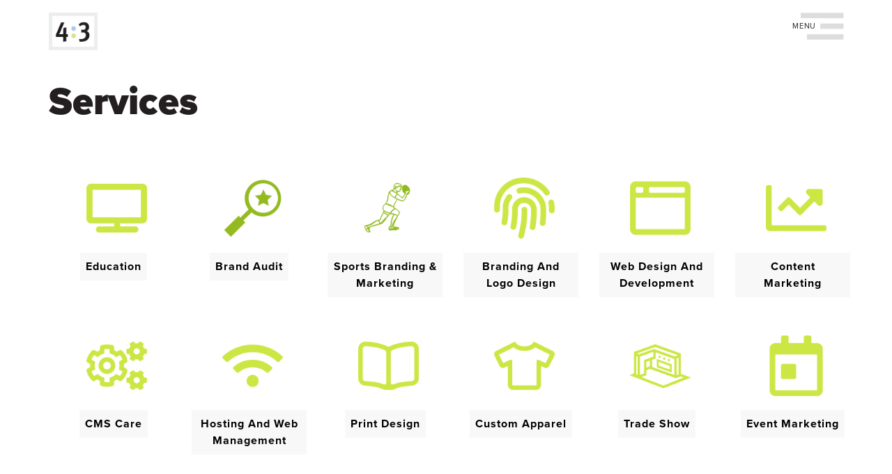

--- FILE ---
content_type: text/html; charset=utf-8
request_url: https://www.4x3.net/services/web-design-consultation
body_size: 7225
content:
<!DOCTYPE html>
<html lang="en" dir="ltr" prefix="content: http://purl.org/rss/1.0/modules/content/ dc: http://purl.org/dc/terms/ foaf: http://xmlns.com/foaf/0.1/ rdfs: http://www.w3.org/2000/01/rdf-schema# sioc: http://rdfs.org/sioc/ns# sioct: http://rdfs.org/sioc/types# skos: http://www.w3.org/2004/02/skos/core# xsd: http://www.w3.org/2001/XMLSchema#">
<head>
<!-- Google Tag Manager -->
<script>(function(w,d,s,l,i){w[l]=w[l]||[];w[l].push({'gtm.start':
new Date().getTime(),event:'gtm.js'});var f=d.getElementsByTagName(s)[0],
j=d.createElement(s),dl=l!='dataLayer'?'&l='+l:'';j.async=true;j.src=
'https://www.googletagmanager.com/gtm.js?id='+i+dl;f.parentNode.insertBefore(j,f);
})(window,document,'script','dataLayer','GTM-NK74GZM');</script>
<!-- End Google Tag Manager -->
  <link rel="profile" href="http://www.w3.org/1999/xhtml/vocab" />
  <meta name="viewport" content="width=device-width, initial-scale=1.0">
  <meta http-equiv="Content-Type" content="text/html; charset=utf-8" />
<link rel="apple-touch-icon" sizes="180x180" href="/sites/default/files/favicons/apple-touch-icon.png"/>
<link rel="icon" type="image/png" sizes="32x32" href="/sites/default/files/favicons/favicon-32x32.png"/>
<link rel="icon" type="image/png" sizes="16x16" href="/sites/default/files/favicons/favicon-16x16.png"/>
<link rel="manifest" href="/sites/default/files/favicons/manifest.json"/>
<link rel="mask-icon" href="/sites/default/files/favicons/safari-pinned-tab.svg" color="#5bbad5"/>
<meta name="theme-color" content="#ffffff"/>
<meta name="generator" content="Drupal 7 (https://www.drupal.org)" />
<link rel="canonical" href="https://www.4x3.net/services/web-design-consultation" />
<link rel="shortlink" href="https://www.4x3.net/services/web-design-consultation" />
<meta property="og:site_name" content="Your Portable Display | Show in a Box TM" />
<meta property="og:type" content="article" />
<meta property="og:url" content="https://www.4x3.net/services/web-design-consultation" />
<meta property="og:title" content="4x3 branding, content marketing and website design | Services" />
  <title>Services | Your Portable Display | Show in a Box TM</title>
  <link type="text/css" rel="stylesheet" href="https://www.4x3.net/sites/default/files/css/css_lQaZfjVpwP_oGNqdtWCSpJT1EMqXdMiU84ekLLxQnc4.css" media="all" />
<link type="text/css" rel="stylesheet" href="https://www.4x3.net/sites/default/files/css/css_hzgG0G0ZF_HOmySG9a3G6fAT6fjKGrJ0CSKFG3Lee1s.css" media="all" />
<link type="text/css" rel="stylesheet" href="https://www.4x3.net/sites/default/files/css/css_nJeBQcvuQs0EOV9gXrvp3FF5GtlMJBIb8GcOHSGTfc4.css" media="all" />
<link type="text/css" rel="stylesheet" href="//maxcdn.bootstrapcdn.com/font-awesome/4.7.0/css/font-awesome.min.css" media="all" />
<link type="text/css" rel="stylesheet" href="https://cdn.jsdelivr.net/npm/bootstrap@3.3.7/dist/css/bootstrap.min.css" media="all" />
<link type="text/css" rel="stylesheet" href="https://cdn.jsdelivr.net/npm/@unicorn-fail/drupal-bootstrap-styles@0.0.2/dist/3.3.1/7.x-3.x/drupal-bootstrap.min.css" media="all" />
<link type="text/css" rel="stylesheet" href="https://www.4x3.net/sites/default/files/css/css_NHnjjIlQBIdiEIsokXQnrDxIzlEVlkwDRpEVTqWxnuQ.css" media="all" />
  <!-- HTML5 element support for IE6-8 -->
  <!--[if lt IE 9]>
    <script src="https://cdn.jsdelivr.net/html5shiv/3.7.3/html5shiv-printshiv.min.js"></script>
  <![endif]-->
  <script src="https://www.4x3.net/sites/default/files/js/js_6UR8aB1w5-y_vdUUdWDWlX2QhWu_qIXlEGEV48YgV-c.js"></script>
<script src="https://www.4x3.net/sites/default/files/js/js_onbE0n0cQY6KTDQtHO_E27UBymFC-RuqypZZ6Zxez-o.js"></script>
<script src="https://cdn.jsdelivr.net/npm/bootstrap@3.3.7/dist/js/bootstrap.min.js"></script>
<script src="http://use.typekit.com/iwm8dpm.js"></script>
<script>try{Typekit.load();}catch(e){};</script>
<script src="https://www.4x3.net/sites/default/files/js/js_bYcoRjOdwTlJv4ji9cwPFJp6LkXLayWRDi-n8PDVcFs.js"></script>
<script src="https://www.googletagmanager.com/gtag/js?id=G-7TY1BN7G5S"></script>
<script>window.dataLayer = window.dataLayer || [];function gtag(){dataLayer.push(arguments)};gtag("js", new Date());gtag("set", "developer_id.dMDhkMT", true);gtag("config", "G-7TY1BN7G5S", {"groups":"default"});</script>
<script src="https://www.4x3.net/sites/default/files/js/js_-oEDdwe4XpUqUj4W0KJs96ENaXIrGvjBvIP-WYYBi54.js"></script>
<script src="//use.typekit.net/iwm8dpm.js"></script>
<script>try{Typekit.load();}catch(e){}</script>
<script src="https://www.4x3.net/sites/default/files/js/js_9gMr0XOW8UqWWSf2KvIpLks5sikOEVpE-mOpaR4fuH8.js"></script>
<script>jQuery.extend(Drupal.settings, {"basePath":"\/","pathPrefix":"","setHasJsCookie":0,"ajaxPageState":{"theme":"fourxthree_bootstrap","theme_token":"QFKockNQJq_qie8xZZ3GmE7bYSkfQ21_Rqs0wYHjeUA","js":{"sites\/all\/themes\/bootstrap\/js\/bootstrap.js":1,"sites\/all\/modules\/jquery_update\/replace\/jquery\/2.2\/jquery.min.js":1,"misc\/jquery-extend-3.4.0.js":1,"misc\/jquery-html-prefilter-3.5.0-backport.js":1,"misc\/jquery.once.js":1,"misc\/drupal.js":1,"sites\/all\/modules\/jquery_update\/js\/jquery_browser.js":1,"misc\/form-single-submit.js":1,"https:\/\/cdn.jsdelivr.net\/npm\/bootstrap@3.3.7\/dist\/js\/bootstrap.min.js":1,"http:\/\/use.typekit.com\/iwm8dpm.js":1,"0":1,"sites\/all\/modules\/custom_search\/js\/custom_search.js":1,"sites\/all\/modules\/absolute_messages\/absolute_messages.js":1,"sites\/all\/modules\/google_analytics\/googleanalytics.js":1,"https:\/\/www.googletagmanager.com\/gtag\/js?id=G-7TY1BN7G5S":1,"1":1,"sites\/all\/modules\/extlink\/js\/extlink.js":1,"\/\/use.typekit.net\/iwm8dpm.js":1,"2":1,"sites\/all\/themes\/fourxthree_bootstrap\/js\/4x3-bootstrap.js":1,"sites\/all\/themes\/fourxthree_bootstrap\/js\/jquery-ui.min.js":1,"sites\/all\/themes\/fourxthree_bootstrap\/js\/jquery.scrollify.min.js":1},"css":{"modules\/system\/system.base.css":1,"sites\/all\/modules\/simplenews\/simplenews.css":1,"sites\/all\/modules\/calendar\/css\/calendar_multiday.css":1,"sites\/all\/modules\/domain\/domain_nav\/domain_nav.css":1,"modules\/field\/theme\/field.css":1,"modules\/node\/node.css":1,"sites\/all\/modules\/extlink\/css\/extlink.css":1,"sites\/all\/modules\/views\/css\/views.css":1,"sites\/all\/modules\/ckeditor\/css\/ckeditor.css":1,"sites\/all\/modules\/media\/modules\/media_wysiwyg\/css\/media_wysiwyg.base.css":1,"sites\/all\/modules\/ctools\/css\/ctools.css":1,"sites\/all\/modules\/panels\/css\/panels.css":1,"sites\/all\/modules\/custom_search\/custom_search.css":1,"sites\/all\/modules\/absolute_messages\/absolute_messages.css":1,"\/\/maxcdn.bootstrapcdn.com\/font-awesome\/4.7.0\/css\/font-awesome.min.css":1,"https:\/\/cdn.jsdelivr.net\/npm\/bootstrap@3.3.7\/dist\/css\/bootstrap.min.css":1,"https:\/\/cdn.jsdelivr.net\/npm\/@unicorn-fail\/drupal-bootstrap-styles@0.0.2\/dist\/3.3.1\/7.x-3.x\/drupal-bootstrap.min.css":1,"sites\/all\/themes\/fourxthree_bootstrap\/css\/style.css":1}},"custom_search":{"form_target":"_self","solr":0},"better_exposed_filters":{"views":{"taxonomy_list":{"displays":{"page":{"filters":[]}}}}},"absoluteMessages":{"dismiss":{"status":0,"warning":0,"error":0},"dismiss_time":{"status":"","warning":"","error":""},"dismiss_all_count":"2","max_lines":"1"},"googleanalytics":{"account":["G-7TY1BN7G5S"],"trackOutbound":1,"trackMailto":1,"trackDownload":1,"trackDownloadExtensions":"7z|aac|arc|arj|asf|asx|avi|bin|csv|doc(x|m)?|dot(x|m)?|exe|flv|gif|gz|gzip|hqx|jar|jpe?g|js|mp(2|3|4|e?g)|mov(ie)?|msi|msp|pdf|phps|png|ppt(x|m)?|pot(x|m)?|pps(x|m)?|ppam|sld(x|m)?|thmx|qtm?|ra(m|r)?|sea|sit|tar|tgz|torrent|txt|wav|wma|wmv|wpd|xls(x|m|b)?|xlt(x|m)|xlam|xml|z|zip"},"extlink":{"extTarget":"_blank","extClass":0,"extLabel":"(link is external)","extImgClass":0,"extIconPlacement":"append","extSubdomains":1,"extExclude":"facebook\\.com|twitter\\.com|linkedin\\.com","extInclude":"","extCssExclude":"","extCssExplicit":"","extAlert":0,"extAlertText":"This link will take you to an external web site.","mailtoClass":0,"mailtoLabel":"(link sends e-mail)","extUseFontAwesome":false},"urlIsAjaxTrusted":{"\/services\/web-design-consultation":true},"bootstrap":{"anchorsFix":"0","anchorsSmoothScrolling":"0","formHasError":1,"popoverEnabled":1,"popoverOptions":{"animation":1,"html":0,"placement":"right","selector":"","trigger":"click","triggerAutoclose":1,"title":"","content":"","delay":0,"container":"body"},"tooltipEnabled":1,"tooltipOptions":{"animation":1,"html":0,"placement":"auto left","selector":"","trigger":"hover focus","delay":0,"container":"body"}}});</script>
  <link rel="stylesheet" href="https://pro.fontawesome.com/releases/v5.8.1/css/all.css" integrity="sha384-Bx4pytHkyTDy3aJKjGkGoHPt3tvv6zlwwjc3iqN7ktaiEMLDPqLSZYts2OjKcBx1" crossorigin="anonymous">
  
  
</head>
<body class="navbar-is-fixed-top html not-front not-logged-in no-sidebars page-services page-services-web-design-consultation domain-www-4x3-net">
<!-- Google Tag Manager (noscript) -->
<noscript><iframe src="https://www.googletagmanager.com/ns.html?id=GTM-NK74GZM"
height="0" width="0" style="display:none;visibility:hidden"></iframe></noscript>
<!-- End Google Tag Manager (noscript) -->
  <div id="skip-link">
    <a href="#main-content" class="element-invisible element-focusable">Skip to main content</a>
  </div>
    
<header id="navbar" role="banner" class="navbar navbar-fixed-top navbar-default header-dark short-header">
  <div class="container">
    <div class="navbar-header">
              <a class="logo navbar-btn pull-left" href="/" alt="4x3 Color Logo" title="Home">
          <img class="color-logo" src="https://www.4x3.net/sites/default/files/4x3_symbol.png" alt="Home" />
          <img class="white-logo" src="/sites/default/files/4x3_whitesymbol.png" alt="Home 4x3 White Logo" />
        </a>
      
      
              <button type="button" class="navbar-toggle toggle-overlay" >
          <span class="sr-only">Toggle navigation</span>
          <span></span>
          <span></span>
          <span></span>
        </button>
          </div>

  </div>
</header>

<div class="main-container container-fluid">

  <header role="banner" id="page-header">
    
      </header> <!-- /#page-header -->

  <div class="row">

    
    <section class="col-sm-12">
            <div class="container">      <a id="main-content"></a>
                    <h1 class="page-header">Services</h1>
                  </div>
      
            <div class="col-md-9 center-block">
                          
                   </div>
        <div class="region region-content">
    <section id="block-system-main" class="block block-system  block-system-main clearfix">

      
  <div class="view view-taxonomy-list view-id-taxonomy_list view-display-id-page container new-services service-links view-dom-id-055a4e72a0cdc84a2b7e698729cdb93f">
        
  
  
      <div class="view-content">
        <div class="views-row views-row-1 views-row-odd views-row-first col-xs-6 col-md-2 parent-service">
      
  <div class="views-field views-field-field-large-icon">        <div class="field-content"><a href="/services/education"><img typeof="foaf:Image" class="img-responsive" src="https://www.4x3.net/sites/default/files/styles/medium/public/tv-solid_0.png?itok=GioRdLGV" width="220" height="220" alt="Universities, colleges and collegiate leagues" title="Students, student-athletes, perspective students and their families" /></a></div>  </div>  
  <div class="views-field views-field-name">        <h3 class="field-content service-tag"><a href="/services/education">Education</a></h3>  </div>  </div>
  <div class="views-row views-row-2 views-row-even col-xs-6 col-md-2 parent-service">
      
  <div class="views-field views-field-field-large-icon">        <div class="field-content"><a href="/services/brand-audit"><img typeof="foaf:Image" class="img-responsive" src="https://www.4x3.net/sites/default/files/styles/medium/public/brand-audit.png?itok=tLVC6Wjf" width="220" height="220" alt="brand audit" title="brand audit" /></a></div>  </div>  
  <div class="views-field views-field-name">        <h3 class="field-content service-tag"><a href="/services/brand-audit">Brand Audit</a></h3>  </div>  </div>
  <div class="views-row views-row-3 views-row-odd col-xs-6 col-md-2 parent-service">
      
  <div class="views-field views-field-field-large-icon">        <div class="field-content"><a href="/services/sports-branding-marketing"><img typeof="foaf:Image" class="img-responsive" src="https://www.4x3.net/sites/default/files/styles/medium/public/guy-ball_0.png?itok=i9uDp4bn" width="220" height="220" alt="guy with a ball" title="Sports Branding &amp; Marketing" /></a></div>  </div>  
  <div class="views-field views-field-name">        <h3 class="field-content service-tag"><a href="/services/sports-branding-marketing">Sports Branding &amp; Marketing</a></h3>  </div>  </div>
  <div class="views-row views-row-4 views-row-even col-xs-6 col-md-2 parent-service">
      
  <div class="views-field views-field-field-large-icon">        <div class="field-content"><a href="/services/branding-and-logo-design"><img typeof="foaf:Image" class="img-responsive" src="https://www.4x3.net/sites/default/files/styles/medium/public/fingerprint-solid_0.png?itok=U2TiiLO7" width="220" height="220" alt="new brand, message clarification, new logo, brand refresh" title="Main Line Branding and Logo Design" /></a></div>  </div>  
  <div class="views-field views-field-name">        <h3 class="field-content service-tag"><a href="/services/branding-and-logo-design">Branding and Logo Design</a></h3>  </div>  </div>
  <div class="views-row views-row-5 views-row-odd col-xs-6 col-md-2 parent-service">
      
  <div class="views-field views-field-field-large-icon">        <div class="field-content"><a href="/services/web-design-and-development"><img typeof="foaf:Image" class="img-responsive" src="https://www.4x3.net/sites/default/files/styles/medium/public/browser-regular_0.png?itok=cIvA3bfx" width="220" height="220" alt="4x3 web design and development" title="Web Design and Development" /></a></div>  </div>  
  <div class="views-field views-field-name">        <h3 class="field-content service-tag"><a href="/services/web-design-and-development">Web Design and Development</a></h3>  </div>  </div>
  <div class="views-row views-row-6 views-row-even col-xs-6 col-md-2 parent-service">
      
  <div class="views-field views-field-field-large-icon">        <div class="field-content"><a href="/services/content-marketing"><img typeof="foaf:Image" class="img-responsive" src="https://www.4x3.net/sites/default/files/styles/medium/public/chart-line-regular_0.png?itok=TCeJk_x4" width="220" height="220" alt="We handle all aspects of content marketing and web presence" title="4x3 Content Marketing and Web Presence" /></a></div>  </div>  
  <div class="views-field views-field-name">        <h3 class="field-content service-tag"><a href="/services/content-marketing">Content Marketing</a></h3>  </div>  </div>
  <div class="views-row views-row-7 views-row-odd col-xs-6 col-md-2 parent-service">
      
  <div class="views-field views-field-field-large-icon">        <div class="field-content"><a href="/services/cms-care"><img typeof="foaf:Image" class="img-responsive" src="https://www.4x3.net/sites/default/files/styles/medium/public/cogs-regular_0.png?itok=cckqJQ4K" width="220" height="220" alt="4x3&#039;s CMS Care is your one-stop shop for CMS management and repair" title="4x3 CMS Care for Drupal and Wordpress" /></a></div>  </div>  
  <div class="views-field views-field-name">        <h3 class="field-content service-tag"><a href="/services/cms-care">CMS Care</a></h3>  </div>  </div>
  <div class="views-row views-row-8 views-row-even col-xs-6 col-md-2 parent-service">
      
  <div class="views-field views-field-field-large-icon">        <div class="field-content"><a href="/services/hosting-and-web-management"><img typeof="foaf:Image" class="img-responsive" src="https://www.4x3.net/sites/default/files/styles/medium/public/wifi-solid_0.png?itok=HhNH6E9g" width="220" height="220" alt="Web Hosting and Web management" title="We offer web hosting and management for our clients" /></a></div>  </div>  
  <div class="views-field views-field-name">        <h3 class="field-content service-tag"><a href="/services/hosting-and-web-management">Hosting and Web Management</a></h3>  </div>  </div>
  <div class="views-row views-row-9 views-row-odd col-xs-6 col-md-2 parent-service">
      
  <div class="views-field views-field-field-large-icon">        <div class="field-content"><a href="/services/print-design"><img typeof="foaf:Image" class="img-responsive" src="https://www.4x3.net/sites/default/files/styles/medium/public/book-open-regular_1.png?itok=jr4d1L4J" width="220" height="220" alt="From print advertisements to collateral, we offer design solutions with the most current trends and concepts to meet all your needs." title="4x3 Print Design" /></a></div>  </div>  
  <div class="views-field views-field-name">        <h3 class="field-content service-tag"><a href="/services/print-design">Print Design</a></h3>  </div>  </div>
  <div class="views-row views-row-10 views-row-even col-xs-6 col-md-2 parent-service">
      
  <div class="views-field views-field-field-large-icon">        <div class="field-content"><a href="/services/custom-apparel"><img typeof="foaf:Image" class="img-responsive" src="https://www.4x3.net/sites/default/files/styles/medium/public/tshirt-regular_0.png?itok=aOpMKBXF" width="220" height="220" alt="4x3 designs custom apparel for events, teams, brands, etc." title="4x3 Custom Apparel" /></a></div>  </div>  
  <div class="views-field views-field-name">        <h3 class="field-content service-tag"><a href="/services/custom-apparel">Custom Apparel</a></h3>  </div>  </div>
  <div class="views-row views-row-11 views-row-odd col-xs-6 col-md-2 parent-service">
      
  <div class="views-field views-field-field-large-icon">        <div class="field-content"><a href="/services/trade-show"><img typeof="foaf:Image" class="img-responsive" src="https://www.4x3.net/sites/default/files/styles/medium/public/4x3-tradeshow-icon_1.png?itok=zpd33pfC" width="220" height="220" alt="Tradeshow Icon" title="4x3 Tradeshow Icon" /></a></div>  </div>  
  <div class="views-field views-field-name">        <h3 class="field-content service-tag"><a href="/services/trade-show">Trade Show</a></h3>  </div>  </div>
  <div class="views-row views-row-12 views-row-even views-row-last col-xs-6 col-md-2 parent-service">
      
  <div class="views-field views-field-field-large-icon">        <div class="field-content"><a href="/services/event-marketing"><img typeof="foaf:Image" class="img-responsive" src="https://www.4x3.net/sites/default/files/styles/medium/public/calendar-day-regular_0.png?itok=voK9EM6L" width="220" height="220" alt="We handle Event Marketing and Trade show Events" title="4x3 Event Marketing" /></a></div>  </div>  
  <div class="views-field views-field-name">        <h3 class="field-content service-tag"><a href="/services/event-marketing">Event Marketing</a></h3>  </div>  </div>
    </div>
  
  
  
  
  
  
</div>
</section>
  </div>
     
    </section>

    
  </div>
</div>
<footer class="footer container-fluid">
  <div class="container">
    <div class="row">
      <div class="col-sm-3 footer-logo">
        <a href="/"><img src="/sites/default/files/4X3-semi-knockout.png" alt="4x3 Footer Logo"></a><br>
        <a href="/4x3-women-owned-business"><img style="padding:60px 0 20px 0" src="/sites/all/themes/fourxthree_bootstrap/css/images/WO-WBE_09.07.16_v1.png" alt="Women Owned Business Logo"></a>
      </div>
      <div class="col-sm-9">
        <div class="row">
          <div class="col-sm-12 footer-cta">
                            <div class="region region-footer-cta">
    <section id="block-block-13" class="block block-block  block-block-13 clearfix">

      
  <h2 class="footer-quote"><a href="/contact-us-4x3">Request a Quote »</a></h2>

</section>
  </div>
                      </div>
        </div>
        <div class="row footer-links">
           <div class="col-sm-4">
                              <div class="region region-footer-col-1">
    <section id="block-block-2" class="block block-block  block-block-2 clearfix">

      
  <h2>Subscribe</h2>
<ul>
<li>
<p><a class="newsletter-subscribe" href="/newsletter/subscribe">Newsletter</a></p>
</li>
</ul>

</section>
<section id="block-search-form" class="block block-search  block-search-form clearfix">

        <h2 class="block-title"><p class="title block-title">Search</p>
</h2>
    
  <form class="search-form form-search content-search" role="search" action="/services/web-design-consultation" method="post" id="search-block-form" accept-charset="UTF-8"><div><div>
    <div class="input-group"><input title="Enter the terms you wish to search for." class="custom-search-box form-control form-text" placeholder="Search" type="text" id="edit-search-block-form--2" name="search_block_form" value="" size="25" maxlength="128" /><span class="input-group-btn"><button type="submit" class="btn btn-primary"><span class="icon glyphicon glyphicon-search" aria-hidden="true"></span>
</button></span></div><div class="form-actions form-wrapper form-group" id="edit-actions"><button class="element-invisible btn btn-primary form-submit" type="submit" id="edit-submit" name="op" value="Search">Search</button>
</div><input type="hidden" name="form_build_id" value="form-kYzV8wkualCO7TsjrVFJsCdmSXifMSa6-auq7cSEduI" />
<input type="hidden" name="form_id" value="search_block_form" />
</div>
</div></form>
</section>
  </div>
                        </div>
           <div class="col-sm-4">
                              <div class="region region-footer-col-2">
    <section id="block-block-11" class="block block-block  block-block-11 clearfix">

      
  <h2>Connect</h2>
<ul>
<li>
<p><a href="https://www.facebook.com/4x3design/">Facebook</a></p>
</li>
<li>
<p><a href="https://www.instagram.com/4x3design/">Instagram</a></p>
</li>
<li>
<p><a href="https://twitter.com/4x3/">Twitter</a></p>
</li>
<li>
<p><a href="https://www.pinterest.com/4x3/">Pinterest</a></p>
</li>
<li>
<p><a href="https://www.linkedin.com/company/4x3-llc">Linkedin</a></p>
</li>
</ul>

</section>
  </div>
                        </div>
           <div class="col-sm-4">
                              <div class="region region-footer-col-3">
    <section id="block-block-12" class="block block-block  block-block-12 clearfix">

      
  <h2>Contact</h2>
<ul>
<li>
<p><a href="tel:610-246-0937">610-246-0937</a></p>
</li>
<li>
<p><a href="mailto:contact@4x3.net">contact@4x3.net</a></p>
</li>
</ul>

</section>
  </div>
                        </div>
        </div>
        <div class="row">
          <div class="col-sm-12 copyright">
                            <div class="region region-copyright-footer">
    <section id="block-block-8" class="block block-block  block-block-8 clearfix">

        <h2 class="block-title"><p class="title block-title element-invisible">copyright</p>
</h2>
    
  <p class="intro-text">4x3, LLC is a digital agency and design studio located in suburban Philadelphia that provides creative solutions for corporations, small businesses and non-profit organizations. Our <a href="http://www.4x3.net/services">services</a> include branding &amp; content marketing, logo design, responsive website design, website development, SEO, website hosting, social media marketing and event marketing. 4x3 also partners with creative firms to provide expert consulting and development on interactive projects. 4x3 is certified as a women’s business enterprise by the Women’s Business Enterprise National Council (WBENC).</p>


<p class="footer-green"><a href="http://www.4x3.net/">© 2026 4x3, LLC Design and Development</a> | 
<a href="http://www.4x3.net/">Suburban Philadelphia Design and Programming: 4x3</a></p>

</section>
  </div>
                      </div>
        </div>
      </div>
    </div>
  </div>
</footer>

  <div id="menu-overlay" class="overlay">

          <nav role="navigation">
                          <ul class="menu nav navbar-nav"><li class="first leaf"><a href="/portfolio" title="">Portfolio</a></li>
<li class="leaf active-trail active"><a href="/services" title="" class="active-trail active">Services</a></li>
<li class="collapsed"><a href="/about-4x3">About Us</a></li>
<li class="leaf"><a href="/news-and-ideas" title="">News + Ideas</a></li>
<li class="last leaf"><a href="/contact-us-4x3">Contact</a></li>
</ul>                                              </nav>
        </div>
  <script src="https://www.4x3.net/sites/default/files/js/js_MRdvkC2u4oGsp5wVxBG1pGV5NrCPW3mssHxIn6G9tGE.js"></script>
</body>
</html>
